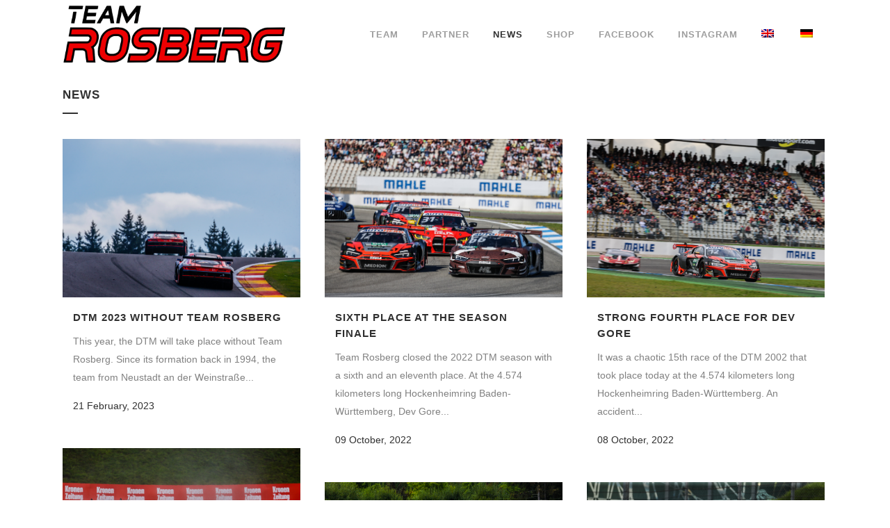

--- FILE ---
content_type: text/html; charset=UTF-8
request_url: https://rosberg.de/news/?lang=en
body_size: 14365
content:
<!DOCTYPE html>
<html lang="en-US">
<head>
	<meta charset="UTF-8" />
	
				<meta name="viewport" content="width=device-width,initial-scale=1,user-scalable=no">
		
            
                        <link rel="shortcut icon" type="image/x-icon" href="https://rosberg.de/wp-content/uploads/2022/02/Team-Rosberg-Favicon-neu.png">
            <link rel="apple-touch-icon" href="https://rosberg.de/wp-content/uploads/2022/02/Team-Rosberg-Favicon-neu.png"/>
        
	<link rel="profile" href="http://gmpg.org/xfn/11" />
	<link rel="pingback" href="https://rosberg.de/xmlrpc.php" />

	<title>Team Rosberg | News</title>
<meta name='robots' content='max-image-preview:large' />
<link rel="alternate" hreflang="en" href="https://rosberg.de/news/?lang=en" />
<link rel="alternate" hreflang="de" href="https://rosberg.de/news/" />
<link rel='dns-prefetch' href='//s.w.org' />
<link rel="alternate" type="application/rss+xml" title="Team Rosberg &raquo; Feed" href="https://rosberg.de/feed/?lang=en" />
<link rel="alternate" type="application/rss+xml" title="Team Rosberg &raquo; Comments Feed" href="https://rosberg.de/comments/feed/?lang=en" />
<link rel="alternate" type="application/rss+xml" title="Team Rosberg &raquo; News Comments Feed" href="https://rosberg.de/news/feed/?lang=en" />
<script type="text/javascript">
window._wpemojiSettings = {"baseUrl":"https:\/\/s.w.org\/images\/core\/emoji\/14.0.0\/72x72\/","ext":".png","svgUrl":"https:\/\/s.w.org\/images\/core\/emoji\/14.0.0\/svg\/","svgExt":".svg","source":{"concatemoji":"https:\/\/rosberg.de\/wp-includes\/js\/wp-emoji-release.min.js?ver=6.0.11"}};
/*! This file is auto-generated */
!function(e,a,t){var n,r,o,i=a.createElement("canvas"),p=i.getContext&&i.getContext("2d");function s(e,t){var a=String.fromCharCode,e=(p.clearRect(0,0,i.width,i.height),p.fillText(a.apply(this,e),0,0),i.toDataURL());return p.clearRect(0,0,i.width,i.height),p.fillText(a.apply(this,t),0,0),e===i.toDataURL()}function c(e){var t=a.createElement("script");t.src=e,t.defer=t.type="text/javascript",a.getElementsByTagName("head")[0].appendChild(t)}for(o=Array("flag","emoji"),t.supports={everything:!0,everythingExceptFlag:!0},r=0;r<o.length;r++)t.supports[o[r]]=function(e){if(!p||!p.fillText)return!1;switch(p.textBaseline="top",p.font="600 32px Arial",e){case"flag":return s([127987,65039,8205,9895,65039],[127987,65039,8203,9895,65039])?!1:!s([55356,56826,55356,56819],[55356,56826,8203,55356,56819])&&!s([55356,57332,56128,56423,56128,56418,56128,56421,56128,56430,56128,56423,56128,56447],[55356,57332,8203,56128,56423,8203,56128,56418,8203,56128,56421,8203,56128,56430,8203,56128,56423,8203,56128,56447]);case"emoji":return!s([129777,127995,8205,129778,127999],[129777,127995,8203,129778,127999])}return!1}(o[r]),t.supports.everything=t.supports.everything&&t.supports[o[r]],"flag"!==o[r]&&(t.supports.everythingExceptFlag=t.supports.everythingExceptFlag&&t.supports[o[r]]);t.supports.everythingExceptFlag=t.supports.everythingExceptFlag&&!t.supports.flag,t.DOMReady=!1,t.readyCallback=function(){t.DOMReady=!0},t.supports.everything||(n=function(){t.readyCallback()},a.addEventListener?(a.addEventListener("DOMContentLoaded",n,!1),e.addEventListener("load",n,!1)):(e.attachEvent("onload",n),a.attachEvent("onreadystatechange",function(){"complete"===a.readyState&&t.readyCallback()})),(e=t.source||{}).concatemoji?c(e.concatemoji):e.wpemoji&&e.twemoji&&(c(e.twemoji),c(e.wpemoji)))}(window,document,window._wpemojiSettings);
</script>
<style type="text/css">
img.wp-smiley,
img.emoji {
	display: inline !important;
	border: none !important;
	box-shadow: none !important;
	height: 1em !important;
	width: 1em !important;
	margin: 0 0.07em !important;
	vertical-align: -0.1em !important;
	background: none !important;
	padding: 0 !important;
}
</style>
	<link rel='stylesheet' id='layerslider-css'  href='https://rosberg.de/wp-content/plugins/LayerSlider/static/layerslider/css/layerslider.css?ver=6.7.6' type='text/css' media='all' />
<link rel='stylesheet' id='wp-block-library-css'  href='https://rosberg.de/wp-includes/css/dist/block-library/style.min.css?ver=6.0.11' type='text/css' media='all' />
<style id='global-styles-inline-css' type='text/css'>
body{--wp--preset--color--black: #000000;--wp--preset--color--cyan-bluish-gray: #abb8c3;--wp--preset--color--white: #ffffff;--wp--preset--color--pale-pink: #f78da7;--wp--preset--color--vivid-red: #cf2e2e;--wp--preset--color--luminous-vivid-orange: #ff6900;--wp--preset--color--luminous-vivid-amber: #fcb900;--wp--preset--color--light-green-cyan: #7bdcb5;--wp--preset--color--vivid-green-cyan: #00d084;--wp--preset--color--pale-cyan-blue: #8ed1fc;--wp--preset--color--vivid-cyan-blue: #0693e3;--wp--preset--color--vivid-purple: #9b51e0;--wp--preset--gradient--vivid-cyan-blue-to-vivid-purple: linear-gradient(135deg,rgba(6,147,227,1) 0%,rgb(155,81,224) 100%);--wp--preset--gradient--light-green-cyan-to-vivid-green-cyan: linear-gradient(135deg,rgb(122,220,180) 0%,rgb(0,208,130) 100%);--wp--preset--gradient--luminous-vivid-amber-to-luminous-vivid-orange: linear-gradient(135deg,rgba(252,185,0,1) 0%,rgba(255,105,0,1) 100%);--wp--preset--gradient--luminous-vivid-orange-to-vivid-red: linear-gradient(135deg,rgba(255,105,0,1) 0%,rgb(207,46,46) 100%);--wp--preset--gradient--very-light-gray-to-cyan-bluish-gray: linear-gradient(135deg,rgb(238,238,238) 0%,rgb(169,184,195) 100%);--wp--preset--gradient--cool-to-warm-spectrum: linear-gradient(135deg,rgb(74,234,220) 0%,rgb(151,120,209) 20%,rgb(207,42,186) 40%,rgb(238,44,130) 60%,rgb(251,105,98) 80%,rgb(254,248,76) 100%);--wp--preset--gradient--blush-light-purple: linear-gradient(135deg,rgb(255,206,236) 0%,rgb(152,150,240) 100%);--wp--preset--gradient--blush-bordeaux: linear-gradient(135deg,rgb(254,205,165) 0%,rgb(254,45,45) 50%,rgb(107,0,62) 100%);--wp--preset--gradient--luminous-dusk: linear-gradient(135deg,rgb(255,203,112) 0%,rgb(199,81,192) 50%,rgb(65,88,208) 100%);--wp--preset--gradient--pale-ocean: linear-gradient(135deg,rgb(255,245,203) 0%,rgb(182,227,212) 50%,rgb(51,167,181) 100%);--wp--preset--gradient--electric-grass: linear-gradient(135deg,rgb(202,248,128) 0%,rgb(113,206,126) 100%);--wp--preset--gradient--midnight: linear-gradient(135deg,rgb(2,3,129) 0%,rgb(40,116,252) 100%);--wp--preset--duotone--dark-grayscale: url('#wp-duotone-dark-grayscale');--wp--preset--duotone--grayscale: url('#wp-duotone-grayscale');--wp--preset--duotone--purple-yellow: url('#wp-duotone-purple-yellow');--wp--preset--duotone--blue-red: url('#wp-duotone-blue-red');--wp--preset--duotone--midnight: url('#wp-duotone-midnight');--wp--preset--duotone--magenta-yellow: url('#wp-duotone-magenta-yellow');--wp--preset--duotone--purple-green: url('#wp-duotone-purple-green');--wp--preset--duotone--blue-orange: url('#wp-duotone-blue-orange');--wp--preset--font-size--small: 13px;--wp--preset--font-size--medium: 20px;--wp--preset--font-size--large: 36px;--wp--preset--font-size--x-large: 42px;}.has-black-color{color: var(--wp--preset--color--black) !important;}.has-cyan-bluish-gray-color{color: var(--wp--preset--color--cyan-bluish-gray) !important;}.has-white-color{color: var(--wp--preset--color--white) !important;}.has-pale-pink-color{color: var(--wp--preset--color--pale-pink) !important;}.has-vivid-red-color{color: var(--wp--preset--color--vivid-red) !important;}.has-luminous-vivid-orange-color{color: var(--wp--preset--color--luminous-vivid-orange) !important;}.has-luminous-vivid-amber-color{color: var(--wp--preset--color--luminous-vivid-amber) !important;}.has-light-green-cyan-color{color: var(--wp--preset--color--light-green-cyan) !important;}.has-vivid-green-cyan-color{color: var(--wp--preset--color--vivid-green-cyan) !important;}.has-pale-cyan-blue-color{color: var(--wp--preset--color--pale-cyan-blue) !important;}.has-vivid-cyan-blue-color{color: var(--wp--preset--color--vivid-cyan-blue) !important;}.has-vivid-purple-color{color: var(--wp--preset--color--vivid-purple) !important;}.has-black-background-color{background-color: var(--wp--preset--color--black) !important;}.has-cyan-bluish-gray-background-color{background-color: var(--wp--preset--color--cyan-bluish-gray) !important;}.has-white-background-color{background-color: var(--wp--preset--color--white) !important;}.has-pale-pink-background-color{background-color: var(--wp--preset--color--pale-pink) !important;}.has-vivid-red-background-color{background-color: var(--wp--preset--color--vivid-red) !important;}.has-luminous-vivid-orange-background-color{background-color: var(--wp--preset--color--luminous-vivid-orange) !important;}.has-luminous-vivid-amber-background-color{background-color: var(--wp--preset--color--luminous-vivid-amber) !important;}.has-light-green-cyan-background-color{background-color: var(--wp--preset--color--light-green-cyan) !important;}.has-vivid-green-cyan-background-color{background-color: var(--wp--preset--color--vivid-green-cyan) !important;}.has-pale-cyan-blue-background-color{background-color: var(--wp--preset--color--pale-cyan-blue) !important;}.has-vivid-cyan-blue-background-color{background-color: var(--wp--preset--color--vivid-cyan-blue) !important;}.has-vivid-purple-background-color{background-color: var(--wp--preset--color--vivid-purple) !important;}.has-black-border-color{border-color: var(--wp--preset--color--black) !important;}.has-cyan-bluish-gray-border-color{border-color: var(--wp--preset--color--cyan-bluish-gray) !important;}.has-white-border-color{border-color: var(--wp--preset--color--white) !important;}.has-pale-pink-border-color{border-color: var(--wp--preset--color--pale-pink) !important;}.has-vivid-red-border-color{border-color: var(--wp--preset--color--vivid-red) !important;}.has-luminous-vivid-orange-border-color{border-color: var(--wp--preset--color--luminous-vivid-orange) !important;}.has-luminous-vivid-amber-border-color{border-color: var(--wp--preset--color--luminous-vivid-amber) !important;}.has-light-green-cyan-border-color{border-color: var(--wp--preset--color--light-green-cyan) !important;}.has-vivid-green-cyan-border-color{border-color: var(--wp--preset--color--vivid-green-cyan) !important;}.has-pale-cyan-blue-border-color{border-color: var(--wp--preset--color--pale-cyan-blue) !important;}.has-vivid-cyan-blue-border-color{border-color: var(--wp--preset--color--vivid-cyan-blue) !important;}.has-vivid-purple-border-color{border-color: var(--wp--preset--color--vivid-purple) !important;}.has-vivid-cyan-blue-to-vivid-purple-gradient-background{background: var(--wp--preset--gradient--vivid-cyan-blue-to-vivid-purple) !important;}.has-light-green-cyan-to-vivid-green-cyan-gradient-background{background: var(--wp--preset--gradient--light-green-cyan-to-vivid-green-cyan) !important;}.has-luminous-vivid-amber-to-luminous-vivid-orange-gradient-background{background: var(--wp--preset--gradient--luminous-vivid-amber-to-luminous-vivid-orange) !important;}.has-luminous-vivid-orange-to-vivid-red-gradient-background{background: var(--wp--preset--gradient--luminous-vivid-orange-to-vivid-red) !important;}.has-very-light-gray-to-cyan-bluish-gray-gradient-background{background: var(--wp--preset--gradient--very-light-gray-to-cyan-bluish-gray) !important;}.has-cool-to-warm-spectrum-gradient-background{background: var(--wp--preset--gradient--cool-to-warm-spectrum) !important;}.has-blush-light-purple-gradient-background{background: var(--wp--preset--gradient--blush-light-purple) !important;}.has-blush-bordeaux-gradient-background{background: var(--wp--preset--gradient--blush-bordeaux) !important;}.has-luminous-dusk-gradient-background{background: var(--wp--preset--gradient--luminous-dusk) !important;}.has-pale-ocean-gradient-background{background: var(--wp--preset--gradient--pale-ocean) !important;}.has-electric-grass-gradient-background{background: var(--wp--preset--gradient--electric-grass) !important;}.has-midnight-gradient-background{background: var(--wp--preset--gradient--midnight) !important;}.has-small-font-size{font-size: var(--wp--preset--font-size--small) !important;}.has-medium-font-size{font-size: var(--wp--preset--font-size--medium) !important;}.has-large-font-size{font-size: var(--wp--preset--font-size--large) !important;}.has-x-large-font-size{font-size: var(--wp--preset--font-size--x-large) !important;}
</style>
<link rel='stylesheet' id='wpos-magnific-style-css'  href='https://rosberg.de/wp-content/plugins/album-and-image-gallery-plus-lightbox-pro/assets/css/magnific-popup.css?ver=1.2.1' type='text/css' media='all' />
<link rel='stylesheet' id='wpos-ilightbox-style-css'  href='https://rosberg.de/wp-content/plugins/album-and-image-gallery-plus-lightbox-pro/assets/css/lightbox.css?ver=1.2.1' type='text/css' media='all' />
<link rel='stylesheet' id='wpos-slick-style-css'  href='https://rosberg.de/wp-content/plugins/album-and-image-gallery-plus-lightbox-pro/assets/css/slick.css?ver=1.2.1' type='text/css' media='all' />
<link rel='stylesheet' id='aigpl-pro-public-css-css'  href='https://rosberg.de/wp-content/plugins/album-and-image-gallery-plus-lightbox-pro/assets/css/aigpl-pro-public.css?ver=1.2.1' type='text/css' media='all' />
<link rel='stylesheet' id='contact-form-7-css'  href='https://rosberg.de/wp-content/plugins/contact-form-7/includes/css/styles.css?ver=5.5.6.1' type='text/css' media='all' />
<link rel='stylesheet' id='rs-plugin-settings-css'  href='https://rosberg.de/wp-content/plugins/revslider/public/assets/css/settings.css?ver=5.4.8.3' type='text/css' media='all' />
<style id='rs-plugin-settings-inline-css' type='text/css'>
#rs-demo-id {}
</style>
<link rel='stylesheet' id='wpml-menu-item-0-css'  href='//rosberg.de/wp-content/plugins/sitepress-multilingual-cms/templates/language-switchers/menu-item/style.css?ver=1' type='text/css' media='all' />
<link rel='stylesheet' id='cms-navigation-style-base-css'  href='https://rosberg.de/wp-content/plugins/wpml-cms-nav/res/css/cms-navigation-base.css?ver=1.5.1' type='text/css' media='screen' />
<link rel='stylesheet' id='cms-navigation-style-css'  href='https://rosberg.de/wp-content/plugins/wpml-cms-nav/res/css/cms-navigation.css?ver=1.5.1' type='text/css' media='screen' />
<link rel='stylesheet' id='mediaelement-css'  href='https://rosberg.de/wp-includes/js/mediaelement/mediaelementplayer-legacy.min.css?ver=4.2.16' type='text/css' media='all' />
<link rel='stylesheet' id='wp-mediaelement-css'  href='https://rosberg.de/wp-includes/js/mediaelement/wp-mediaelement.min.css?ver=6.0.11' type='text/css' media='all' />
<link rel='stylesheet' id='bridge-default-style-css'  href='https://rosberg.de/wp-content/themes/bridge/style.css?ver=6.0.11' type='text/css' media='all' />
<link rel='stylesheet' id='bridge-qode-font_awesome-css'  href='https://rosberg.de/wp-content/themes/bridge/css/font-awesome/css/font-awesome.min.css?ver=6.0.11' type='text/css' media='all' />
<link rel='stylesheet' id='bridge-qode-font_elegant-css'  href='https://rosberg.de/wp-content/themes/bridge/css/elegant-icons/style.min.css?ver=6.0.11' type='text/css' media='all' />
<link rel='stylesheet' id='bridge-qode-linea_icons-css'  href='https://rosberg.de/wp-content/themes/bridge/css/linea-icons/style.css?ver=6.0.11' type='text/css' media='all' />
<link rel='stylesheet' id='bridge-qode-dripicons-css'  href='https://rosberg.de/wp-content/themes/bridge/css/dripicons/dripicons.css?ver=6.0.11' type='text/css' media='all' />
<link rel='stylesheet' id='bridge-qode-kiko-css'  href='https://rosberg.de/wp-content/themes/bridge/css/kiko/kiko-all.css?ver=6.0.11' type='text/css' media='all' />
<link rel='stylesheet' id='bridge-qode-font_awesome_5-css'  href='https://rosberg.de/wp-content/themes/bridge/css/font-awesome-5/css/font-awesome-5.min.css?ver=6.0.11' type='text/css' media='all' />
<link rel='stylesheet' id='bridge-stylesheet-css'  href='https://rosberg.de/wp-content/themes/bridge/css/stylesheet.min.css?ver=6.0.11' type='text/css' media='all' />
<style id='bridge-stylesheet-inline-css' type='text/css'>
 .page-id-15291 .content > .content_inner > .container, .page-id-15291 .content > .content_inner > .full_width { background-color: #ffffff;}

  .page-id-15291.disabled_footer_top .footer_top_holder, .page-id-15291.disabled_footer_bottom .footer_bottom_holder { display: none;}


</style>
<link rel='stylesheet' id='bridge-print-css'  href='https://rosberg.de/wp-content/themes/bridge/css/print.css?ver=6.0.11' type='text/css' media='all' />
<link rel='stylesheet' id='bridge-style-dynamic-css'  href='https://rosberg.de/wp-content/themes/bridge/css/style_dynamic.css?ver=1665559919' type='text/css' media='all' />
<link rel='stylesheet' id='bridge-responsive-css'  href='https://rosberg.de/wp-content/themes/bridge/css/responsive.min.css?ver=6.0.11' type='text/css' media='all' />
<link rel='stylesheet' id='bridge-style-dynamic-responsive-css'  href='https://rosberg.de/wp-content/themes/bridge/css/style_dynamic_responsive.css?ver=1665559919' type='text/css' media='all' />
<style id='bridge-style-dynamic-responsive-inline-css' type='text/css'>
footer .column1 {
position: relative;
top: -18px;
}
</style>
<link rel='stylesheet' id='js_composer_front-css'  href='https://rosberg.de/wp-content/plugins/js_composer/assets/css/js_composer.min.css?ver=6.0.2' type='text/css' media='all' />
<!--[if lt IE 9]>
<link rel='stylesheet' id='vc_lte_ie9-css'  href='https://rosberg.de/wp-content/plugins/js_composer/assets/css/vc_lte_ie9.min.css?ver=6.0.2' type='text/css' media='screen' />
<![endif]-->
<link rel='stylesheet' id='wp-featherlight-css'  href='https://rosberg.de/wp-content/plugins/wp-featherlight/css/wp-featherlight.min.css?ver=1.3.4' type='text/css' media='all' />
<script type='text/javascript' id='layerslider-greensock-js-extra'>
/* <![CDATA[ */
var LS_Meta = {"v":"6.7.6"};
/* ]]> */
</script>
<script type='text/javascript' src='https://rosberg.de/wp-content/plugins/LayerSlider/static/layerslider/js/greensock.js?ver=1.19.0' id='layerslider-greensock-js'></script>
<script type='text/javascript' src='https://rosberg.de/wp-includes/js/jquery/jquery.min.js?ver=3.6.0' id='jquery-core-js'></script>
<script type='text/javascript' src='https://rosberg.de/wp-includes/js/jquery/jquery-migrate.min.js?ver=3.3.2' id='jquery-migrate-js'></script>
<script type='text/javascript' src='https://rosberg.de/wp-content/plugins/LayerSlider/static/layerslider/js/layerslider.kreaturamedia.jquery.js?ver=6.7.6' id='layerslider-js'></script>
<script type='text/javascript' src='https://rosberg.de/wp-content/plugins/LayerSlider/static/layerslider/js/layerslider.transitions.js?ver=6.7.6' id='layerslider-transitions-js'></script>
<script type='text/javascript' src='https://rosberg.de/wp-content/plugins/revslider/public/assets/js/jquery.themepunch.tools.min.js?ver=5.4.8.3' id='tp-tools-js'></script>
<script type='text/javascript' src='https://rosberg.de/wp-content/plugins/revslider/public/assets/js/jquery.themepunch.revolution.min.js?ver=5.4.8.3' id='revmin-js'></script>
<meta name="generator" content="Powered by LayerSlider 6.7.6 - Multi-Purpose, Responsive, Parallax, Mobile-Friendly Slider Plugin for WordPress." />
<!-- LayerSlider updates and docs at: https://layerslider.kreaturamedia.com -->
<link rel="https://api.w.org/" href="https://rosberg.de/wp-json/" /><link rel="alternate" type="application/json" href="https://rosberg.de/wp-json/wp/v2/pages/15291" /><link rel="EditURI" type="application/rsd+xml" title="RSD" href="https://rosberg.de/xmlrpc.php?rsd" />
<link rel="wlwmanifest" type="application/wlwmanifest+xml" href="https://rosberg.de/wp-includes/wlwmanifest.xml" /> 
<meta name="generator" content="WordPress 6.0.11" />
<link rel="canonical" href="https://rosberg.de/news/?lang=en" />
<link rel='shortlink' href='https://rosberg.de/?p=15291&#038;lang=en' />
<link rel="alternate" type="application/json+oembed" href="https://rosberg.de/wp-json/oembed/1.0/embed?url=https%3A%2F%2Frosberg.de%2Fnews%2F%3Flang%3Den" />
<link rel="alternate" type="text/xml+oembed" href="https://rosberg.de/wp-json/oembed/1.0/embed?url=https%3A%2F%2Frosberg.de%2Fnews%2F%3Flang%3Den&#038;format=xml" />
<meta name="generator" content="WPML ver:4.2.6 stt:1,3;" />
<meta name="generator" content="Powered by WPBakery Page Builder - drag and drop page builder for WordPress."/>
<meta name="generator" content="Powered by Slider Revolution 5.4.8.3 - responsive, Mobile-Friendly Slider Plugin for WordPress with comfortable drag and drop interface." />
<script type="text/javascript">function setREVStartSize(e){									
						try{ e.c=jQuery(e.c);var i=jQuery(window).width(),t=9999,r=0,n=0,l=0,f=0,s=0,h=0;
							if(e.responsiveLevels&&(jQuery.each(e.responsiveLevels,function(e,f){f>i&&(t=r=f,l=e),i>f&&f>r&&(r=f,n=e)}),t>r&&(l=n)),f=e.gridheight[l]||e.gridheight[0]||e.gridheight,s=e.gridwidth[l]||e.gridwidth[0]||e.gridwidth,h=i/s,h=h>1?1:h,f=Math.round(h*f),"fullscreen"==e.sliderLayout){var u=(e.c.width(),jQuery(window).height());if(void 0!=e.fullScreenOffsetContainer){var c=e.fullScreenOffsetContainer.split(",");if (c) jQuery.each(c,function(e,i){u=jQuery(i).length>0?u-jQuery(i).outerHeight(!0):u}),e.fullScreenOffset.split("%").length>1&&void 0!=e.fullScreenOffset&&e.fullScreenOffset.length>0?u-=jQuery(window).height()*parseInt(e.fullScreenOffset,0)/100:void 0!=e.fullScreenOffset&&e.fullScreenOffset.length>0&&(u-=parseInt(e.fullScreenOffset,0))}f=u}else void 0!=e.minHeight&&f<e.minHeight&&(f=e.minHeight);e.c.closest(".rev_slider_wrapper").css({height:f})					
						}catch(d){console.log("Failure at Presize of Slider:"+d)}						
					};</script>
<noscript><style type="text/css"> .wpb_animate_when_almost_visible { opacity: 1; }</style></noscript></head>

<body class="page-template page-template-blog-masonry page-template-blog-masonry-php page page-id-15291 bridge-core-1.0.5 wp-featherlight-captions  footer_responsive_adv qode-theme-ver-25.4 qode-theme-bridge qode_header_in_grid qode-wpml-enabled wpb-js-composer js-comp-ver-6.0.2 vc_responsive" itemscope itemtype="http://schema.org/WebPage">


<svg xmlns="http://www.w3.org/2000/svg" viewBox="0 0 0 0" width="0" height="0" focusable="false" role="none" style="visibility: hidden; position: absolute; left: -9999px; overflow: hidden;" ><defs><filter id="wp-duotone-dark-grayscale"><feColorMatrix color-interpolation-filters="sRGB" type="matrix" values=" .299 .587 .114 0 0 .299 .587 .114 0 0 .299 .587 .114 0 0 .299 .587 .114 0 0 " /><feComponentTransfer color-interpolation-filters="sRGB" ><feFuncR type="table" tableValues="0 0.49803921568627" /><feFuncG type="table" tableValues="0 0.49803921568627" /><feFuncB type="table" tableValues="0 0.49803921568627" /><feFuncA type="table" tableValues="1 1" /></feComponentTransfer><feComposite in2="SourceGraphic" operator="in" /></filter></defs></svg><svg xmlns="http://www.w3.org/2000/svg" viewBox="0 0 0 0" width="0" height="0" focusable="false" role="none" style="visibility: hidden; position: absolute; left: -9999px; overflow: hidden;" ><defs><filter id="wp-duotone-grayscale"><feColorMatrix color-interpolation-filters="sRGB" type="matrix" values=" .299 .587 .114 0 0 .299 .587 .114 0 0 .299 .587 .114 0 0 .299 .587 .114 0 0 " /><feComponentTransfer color-interpolation-filters="sRGB" ><feFuncR type="table" tableValues="0 1" /><feFuncG type="table" tableValues="0 1" /><feFuncB type="table" tableValues="0 1" /><feFuncA type="table" tableValues="1 1" /></feComponentTransfer><feComposite in2="SourceGraphic" operator="in" /></filter></defs></svg><svg xmlns="http://www.w3.org/2000/svg" viewBox="0 0 0 0" width="0" height="0" focusable="false" role="none" style="visibility: hidden; position: absolute; left: -9999px; overflow: hidden;" ><defs><filter id="wp-duotone-purple-yellow"><feColorMatrix color-interpolation-filters="sRGB" type="matrix" values=" .299 .587 .114 0 0 .299 .587 .114 0 0 .299 .587 .114 0 0 .299 .587 .114 0 0 " /><feComponentTransfer color-interpolation-filters="sRGB" ><feFuncR type="table" tableValues="0.54901960784314 0.98823529411765" /><feFuncG type="table" tableValues="0 1" /><feFuncB type="table" tableValues="0.71764705882353 0.25490196078431" /><feFuncA type="table" tableValues="1 1" /></feComponentTransfer><feComposite in2="SourceGraphic" operator="in" /></filter></defs></svg><svg xmlns="http://www.w3.org/2000/svg" viewBox="0 0 0 0" width="0" height="0" focusable="false" role="none" style="visibility: hidden; position: absolute; left: -9999px; overflow: hidden;" ><defs><filter id="wp-duotone-blue-red"><feColorMatrix color-interpolation-filters="sRGB" type="matrix" values=" .299 .587 .114 0 0 .299 .587 .114 0 0 .299 .587 .114 0 0 .299 .587 .114 0 0 " /><feComponentTransfer color-interpolation-filters="sRGB" ><feFuncR type="table" tableValues="0 1" /><feFuncG type="table" tableValues="0 0.27843137254902" /><feFuncB type="table" tableValues="0.5921568627451 0.27843137254902" /><feFuncA type="table" tableValues="1 1" /></feComponentTransfer><feComposite in2="SourceGraphic" operator="in" /></filter></defs></svg><svg xmlns="http://www.w3.org/2000/svg" viewBox="0 0 0 0" width="0" height="0" focusable="false" role="none" style="visibility: hidden; position: absolute; left: -9999px; overflow: hidden;" ><defs><filter id="wp-duotone-midnight"><feColorMatrix color-interpolation-filters="sRGB" type="matrix" values=" .299 .587 .114 0 0 .299 .587 .114 0 0 .299 .587 .114 0 0 .299 .587 .114 0 0 " /><feComponentTransfer color-interpolation-filters="sRGB" ><feFuncR type="table" tableValues="0 0" /><feFuncG type="table" tableValues="0 0.64705882352941" /><feFuncB type="table" tableValues="0 1" /><feFuncA type="table" tableValues="1 1" /></feComponentTransfer><feComposite in2="SourceGraphic" operator="in" /></filter></defs></svg><svg xmlns="http://www.w3.org/2000/svg" viewBox="0 0 0 0" width="0" height="0" focusable="false" role="none" style="visibility: hidden; position: absolute; left: -9999px; overflow: hidden;" ><defs><filter id="wp-duotone-magenta-yellow"><feColorMatrix color-interpolation-filters="sRGB" type="matrix" values=" .299 .587 .114 0 0 .299 .587 .114 0 0 .299 .587 .114 0 0 .299 .587 .114 0 0 " /><feComponentTransfer color-interpolation-filters="sRGB" ><feFuncR type="table" tableValues="0.78039215686275 1" /><feFuncG type="table" tableValues="0 0.94901960784314" /><feFuncB type="table" tableValues="0.35294117647059 0.47058823529412" /><feFuncA type="table" tableValues="1 1" /></feComponentTransfer><feComposite in2="SourceGraphic" operator="in" /></filter></defs></svg><svg xmlns="http://www.w3.org/2000/svg" viewBox="0 0 0 0" width="0" height="0" focusable="false" role="none" style="visibility: hidden; position: absolute; left: -9999px; overflow: hidden;" ><defs><filter id="wp-duotone-purple-green"><feColorMatrix color-interpolation-filters="sRGB" type="matrix" values=" .299 .587 .114 0 0 .299 .587 .114 0 0 .299 .587 .114 0 0 .299 .587 .114 0 0 " /><feComponentTransfer color-interpolation-filters="sRGB" ><feFuncR type="table" tableValues="0.65098039215686 0.40392156862745" /><feFuncG type="table" tableValues="0 1" /><feFuncB type="table" tableValues="0.44705882352941 0.4" /><feFuncA type="table" tableValues="1 1" /></feComponentTransfer><feComposite in2="SourceGraphic" operator="in" /></filter></defs></svg><svg xmlns="http://www.w3.org/2000/svg" viewBox="0 0 0 0" width="0" height="0" focusable="false" role="none" style="visibility: hidden; position: absolute; left: -9999px; overflow: hidden;" ><defs><filter id="wp-duotone-blue-orange"><feColorMatrix color-interpolation-filters="sRGB" type="matrix" values=" .299 .587 .114 0 0 .299 .587 .114 0 0 .299 .587 .114 0 0 .299 .587 .114 0 0 " /><feComponentTransfer color-interpolation-filters="sRGB" ><feFuncR type="table" tableValues="0.098039215686275 1" /><feFuncG type="table" tableValues="0 0.66274509803922" /><feFuncB type="table" tableValues="0.84705882352941 0.41960784313725" /><feFuncA type="table" tableValues="1 1" /></feComponentTransfer><feComposite in2="SourceGraphic" operator="in" /></filter></defs></svg>
	<div class="ajax_loader"><div class="ajax_loader_1"><div class="pulse"></div></div></div>
	
<div class="wrapper">
	<div class="wrapper_inner">

    
		<!-- Google Analytics start -->
				<!-- Google Analytics end -->

		
	<header class=" scroll_header_top_area  stick scrolled_not_transparent page_header">
	<div class="header_inner clearfix">
				<div class="header_top_bottom_holder">
			
			<div class="header_bottom clearfix" style='' >
								<div class="container">
					<div class="container_inner clearfix">
																				<div class="header_inner_left">
																	<div class="mobile_menu_button">
		<span>
			<i class="qode_icon_font_awesome fa fa-bars " ></i>		</span>
	</div>
								<div class="logo_wrapper" >
	<div class="q_logo">
		<a itemprop="url" href="https://rosberg.de/?lang=en" >
             <img itemprop="image" class="normal" src="https://rosberg.de/wp-content/uploads/2022/02/x_Logo_TeamRosberg_2022_Schriftzug.png" alt="Logo"> 			 <img itemprop="image" class="light" src="https://rosberg.de/wp-content/uploads/2022/02/x_Logo_TeamRosberg_2022_Schriftzug.png" alt="Logo"/> 			 <img itemprop="image" class="dark" src="https://rosberg.de/wp-content/uploads/2022/02/x_Logo_TeamRosberg_2022_Schriftzug.png" alt="Logo"/> 			 <img itemprop="image" class="sticky" src="https://rosberg.de/wp-content/uploads/2022/02/x_Logo_TeamRosberg_2022_Schriftzug.png" alt="Logo"/> 			 <img itemprop="image" class="mobile" src="https://rosberg.de/wp-content/uploads/2022/02/x_Logo_TeamRosberg_2022_Schriftzug.png" alt="Logo"/> 					</a>
	</div>
	</div>															</div>
															<div class="header_inner_right">
									<div class="side_menu_button_wrapper right">
																														<div class="side_menu_button">
																																	
										</div>
									</div>
								</div>
							
							
							<nav class="main_menu drop_down right">
								<ul id="menu-hauptmenue-englisch" class=""><li id="nav-menu-item-16673" class="menu-item menu-item-type-post_type menu-item-object-page menu-item-has-children  has_sub narrow"><a href="https://rosberg.de/team/?lang=en" class=""><i class="menu_icon blank fa"></i><span>Team</span><span class="plus"></span></a>
<div class="second"><div class="inner"><ul>
	<li id="nav-menu-item-16678" class="menu-item menu-item-type-post_type menu-item-object-page "><a href="https://rosberg.de/drivers/?lang=en" class=""><i class="menu_icon blank fa"></i><span>Drivers</span><span class="plus"></span></a></li>
	<li id="nav-menu-item-16674" class="menu-item menu-item-type-post_type menu-item-object-page "><a href="https://rosberg.de/history/?lang=en" class=""><i class="menu_icon blank fa"></i><span>History</span><span class="plus"></span></a></li>
</ul></div></div>
</li>
<li id="nav-menu-item-16676" class="menu-item menu-item-type-post_type menu-item-object-page  narrow"><a href="https://rosberg.de/partner/?lang=en" class=""><i class="menu_icon blank fa"></i><span>Partner</span><span class="plus"></span></a></li>
<li id="nav-menu-item-16677" class="menu-item menu-item-type-post_type menu-item-object-page current-menu-item page_item page-item-15291 current_page_item menu-item-has-children active has_sub narrow"><a href="https://rosberg.de/news/?lang=en" class=" current "><i class="menu_icon blank fa"></i><span>News</span><span class="plus"></span></a>
<div class="second"><div class="inner"><ul>
	<li id="nav-menu-item-16684" class="menu-item menu-item-type-post_type menu-item-object-page "><a href="https://rosberg.de/results/?lang=en" class=""><i class="menu_icon blank fa"></i><span>Results</span><span class="plus"></span></a></li>
	<li id="nav-menu-item-16675" class="menu-item menu-item-type-post_type menu-item-object-page "><a href="https://rosberg.de/racing-calender/?lang=en" class=""><i class="menu_icon blank fa"></i><span>Racing calender</span><span class="plus"></span></a></li>
</ul></div></div>
</li>
<li id="nav-menu-item-16679" class="menu-item menu-item-type-custom menu-item-object-custom  narrow"><a href="https://www.dtm-store.com/en/teams/team-rosberg/c-926/?p=1" class=""><i class="menu_icon blank fa"></i><span>Shop</span><span class="plus"></span></a></li>
<li id="nav-menu-item-16680" class="menu-item menu-item-type-custom menu-item-object-custom  narrow"><a href="https://www.facebook.com/TeamRosberg.official/" class=""><i class="menu_icon blank fa"></i><span>Facebook</span><span class="plus"></span></a></li>
<li id="nav-menu-item-16681" class="menu-item menu-item-type-custom menu-item-object-custom  narrow"><a href="https://www.instagram.com/teamrosberg.official/" class=""><i class="menu_icon blank fa"></i><span>Instagram</span><span class="plus"></span></a></li>
<li id="nav-menu-item-wpml-ls-335-en" class="menu-item wpml-ls-slot-335 wpml-ls-item wpml-ls-item-en wpml-ls-current-language wpml-ls-menu-item wpml-ls-first-item menu-item-type-wpml_ls_menu_item menu-item-object-wpml_ls_menu_item  narrow"><a href="https://rosberg.de/news/?lang=en" class=""><i class="menu_icon blank fa"></i><span><img class="wpml-ls-flag" src="https://rosberg.de/wp-content/plugins/sitepress-multilingual-cms/res/flags/en.png" alt="en" title="English"></span><span class="plus"></span><span class="qode-featured-icon " aria-hidden="true"></span></a></li>
<li id="nav-menu-item-wpml-ls-335-de" class="menu-item wpml-ls-slot-335 wpml-ls-item wpml-ls-item-de wpml-ls-menu-item wpml-ls-last-item menu-item-type-wpml_ls_menu_item menu-item-object-wpml_ls_menu_item  narrow"><a href="https://rosberg.de/news/" class=""><i class="menu_icon blank fa"></i><span><img class="wpml-ls-flag" src="https://rosberg.de/wp-content/plugins/sitepress-multilingual-cms/res/flags/de.png" alt="de" title="Deutsch"></span><span class="plus"></span><span class="qode-featured-icon " aria-hidden="true"></span></a></li>
</ul>							</nav>
														<nav class="mobile_menu">
	<ul id="menu-hauptmenue-englisch-1" class=""><li id="mobile-menu-item-16673" class="menu-item menu-item-type-post_type menu-item-object-page menu-item-has-children  has_sub"><a href="https://rosberg.de/team/?lang=en" class=""><span>Team</span></a><span class="mobile_arrow"><i class="fa fa-angle-right"></i><i class="fa fa-angle-down"></i></span>
<ul class="sub_menu">
	<li id="mobile-menu-item-16678" class="menu-item menu-item-type-post_type menu-item-object-page "><a href="https://rosberg.de/drivers/?lang=en" class=""><span>Drivers</span></a><span class="mobile_arrow"><i class="fa fa-angle-right"></i><i class="fa fa-angle-down"></i></span></li>
	<li id="mobile-menu-item-16674" class="menu-item menu-item-type-post_type menu-item-object-page "><a href="https://rosberg.de/history/?lang=en" class=""><span>History</span></a><span class="mobile_arrow"><i class="fa fa-angle-right"></i><i class="fa fa-angle-down"></i></span></li>
</ul>
</li>
<li id="mobile-menu-item-16676" class="menu-item menu-item-type-post_type menu-item-object-page "><a href="https://rosberg.de/partner/?lang=en" class=""><span>Partner</span></a><span class="mobile_arrow"><i class="fa fa-angle-right"></i><i class="fa fa-angle-down"></i></span></li>
<li id="mobile-menu-item-16677" class="menu-item menu-item-type-post_type menu-item-object-page current-menu-item page_item page-item-15291 current_page_item menu-item-has-children active has_sub"><a href="https://rosberg.de/news/?lang=en" class=" current "><span>News</span></a><span class="mobile_arrow"><i class="fa fa-angle-right"></i><i class="fa fa-angle-down"></i></span>
<ul class="sub_menu">
	<li id="mobile-menu-item-16684" class="menu-item menu-item-type-post_type menu-item-object-page "><a href="https://rosberg.de/results/?lang=en" class=""><span>Results</span></a><span class="mobile_arrow"><i class="fa fa-angle-right"></i><i class="fa fa-angle-down"></i></span></li>
	<li id="mobile-menu-item-16675" class="menu-item menu-item-type-post_type menu-item-object-page "><a href="https://rosberg.de/racing-calender/?lang=en" class=""><span>Racing calender</span></a><span class="mobile_arrow"><i class="fa fa-angle-right"></i><i class="fa fa-angle-down"></i></span></li>
</ul>
</li>
<li id="mobile-menu-item-16679" class="menu-item menu-item-type-custom menu-item-object-custom "><a href="https://www.dtm-store.com/en/teams/team-rosberg/c-926/?p=1" class=""><span>Shop</span></a><span class="mobile_arrow"><i class="fa fa-angle-right"></i><i class="fa fa-angle-down"></i></span></li>
<li id="mobile-menu-item-16680" class="menu-item menu-item-type-custom menu-item-object-custom "><a href="https://www.facebook.com/TeamRosberg.official/" class=""><span>Facebook</span></a><span class="mobile_arrow"><i class="fa fa-angle-right"></i><i class="fa fa-angle-down"></i></span></li>
<li id="mobile-menu-item-16681" class="menu-item menu-item-type-custom menu-item-object-custom "><a href="https://www.instagram.com/teamrosberg.official/" class=""><span>Instagram</span></a><span class="mobile_arrow"><i class="fa fa-angle-right"></i><i class="fa fa-angle-down"></i></span></li>
<li id="mobile-menu-item-wpml-ls-335-en" class="menu-item wpml-ls-slot-335 wpml-ls-item wpml-ls-item-en wpml-ls-current-language wpml-ls-menu-item wpml-ls-first-item menu-item-type-wpml_ls_menu_item menu-item-object-wpml_ls_menu_item "><a href="https://rosberg.de/news/?lang=en" class=""><span><img class="wpml-ls-flag" src="https://rosberg.de/wp-content/plugins/sitepress-multilingual-cms/res/flags/en.png" alt="en" title="English"></span></a><span class="mobile_arrow"><i class="fa fa-angle-right"></i><i class="fa fa-angle-down"></i></span></li>
<li id="mobile-menu-item-wpml-ls-335-de" class="menu-item wpml-ls-slot-335 wpml-ls-item wpml-ls-item-de wpml-ls-menu-item wpml-ls-last-item menu-item-type-wpml_ls_menu_item menu-item-object-wpml_ls_menu_item "><a href="https://rosberg.de/news/" class=""><span><img class="wpml-ls-flag" src="https://rosberg.de/wp-content/plugins/sitepress-multilingual-cms/res/flags/de.png" alt="de" title="Deutsch"></span></a><span class="mobile_arrow"><i class="fa fa-angle-right"></i><i class="fa fa-angle-down"></i></span></li>
</ul></nav>																				</div>
					</div>
									</div>
			</div>
		</div>

</header>	<a id="back_to_top" href="#">
        <span class="fa-stack">
            <i class="qode_icon_font_awesome fa fa-arrow-up " ></i>        </span>
	</a>
	
	
    
    	
    
    <div class="content ">
        <div class="content_inner  ">
    
		<div class="title_outer title_without_animation"    data-height="200">
		<div class="title title_size_small  position_left " style="height:200px;">
			<div class="image not_responsive"></div>
										<div class="title_holder"  style="padding-top:100px;height:100px;">
					<div class="container">
						<div class="container_inner clearfix">
								<div class="title_subtitle_holder" >
                                                                																		<h1 ><span>News</span></h1>
																			<span class="separator small left"  ></span>
																	
																										                                                            </div>
						</div>
					</div>
				</div>
								</div>
			</div>
	
			<div class="container" style='background-color:#ffffff'>
        		<div class="container_inner default_template_holder clearfix" >
                            
                        
                        <div class="blog_holder masonry masonry_pagination">

			<div class="blog_holder_grid_sizer"></div>
		<div class="blog_holder_grid_gutter"></div>
	
    <!--if template name is defined than it is used our template and we can use query '$blog_query'-->
                        		<article id="post-16771" class="post-16771 post type-post status-publish format-standard has-post-thumbnail hentry category-dtm-en category-uncategorized">
							<div class="post_image">
					<a itemprop="url" href="https://rosberg.de/2023/02/21/dtm-2023-without-team-rosberg/?lang=en" target="_self" title="DTM 2023 without Team Rosberg">
						<img width="2560" height="1706" src="https://rosberg.de/wp-content/uploads/2023/02/Pic_TeamRosberg23_DTM.jpg" class="attachment-full size-full wp-post-image" alt="" loading="lazy" />					</a>
				</div>
						<div class="post_text">
				<div class="post_text_inner">
					<h5 itemprop="name" class="entry_title"><a itemprop="url" href="https://rosberg.de/2023/02/21/dtm-2023-without-team-rosberg/?lang=en" target="_self" title="DTM 2023 without Team Rosberg">DTM 2023 without Team Rosberg</a></h5>
					<p itemprop="description" class="post_excerpt">This year, the DTM will take place without Team Rosberg. Since its formation back in 1994, the team from Neustadt an der Weinstraße...</p>					<div class="post_info">
						<span itemprop="dateCreated" class="time entry_date updated">21 February, 2023<meta itemprop="interactionCount" content="UserComments: 0"/></span>
											</div>
				</div>
			</div>
		</article>
		

                    		<article id="post-16757" class="post-16757 post type-post status-publish format-standard has-post-thumbnail hentry category-dtm-en category-uncategorized">
							<div class="post_image">
					<a itemprop="url" href="https://rosberg.de/2022/10/09/sixth-place-at-the-season-finale/?lang=en" target="_self" title="Sixth place at the season finale">
						<img width="2560" height="1708" src="https://rosberg.de/wp-content/uploads/2022/10/Pic_TeamRosberg_2022_Hockenheim_R2_2.jpg" class="attachment-full size-full wp-post-image" alt="" loading="lazy" />					</a>
				</div>
						<div class="post_text">
				<div class="post_text_inner">
					<h5 itemprop="name" class="entry_title"><a itemprop="url" href="https://rosberg.de/2022/10/09/sixth-place-at-the-season-finale/?lang=en" target="_self" title="Sixth place at the season finale">Sixth place at the season finale</a></h5>
					<p itemprop="description" class="post_excerpt">Team Rosberg closed the 2022 DTM season with a sixth and an eleventh place. At the 4.574 kilometers long Hockenheimring Baden-Württemberg, Dev Gore...</p>					<div class="post_info">
						<span itemprop="dateCreated" class="time entry_date updated">09 October, 2022<meta itemprop="interactionCount" content="UserComments: 0"/></span>
											</div>
				</div>
			</div>
		</article>
		

                    		<article id="post-16750" class="post-16750 post type-post status-publish format-standard has-post-thumbnail hentry category-dtm-en category-uncategorized">
							<div class="post_image">
					<a itemprop="url" href="https://rosberg.de/2022/10/08/strong-fourth-place-for-dev-gore/?lang=en" target="_self" title="Strong fourth place for Dev Gore">
						<img width="2560" height="1707" src="https://rosberg.de/wp-content/uploads/2022/10/Pic_TeamRosberg_2022_Hockenheim_R1_2.jpg" class="attachment-full size-full wp-post-image" alt="" loading="lazy" />					</a>
				</div>
						<div class="post_text">
				<div class="post_text_inner">
					<h5 itemprop="name" class="entry_title"><a itemprop="url" href="https://rosberg.de/2022/10/08/strong-fourth-place-for-dev-gore/?lang=en" target="_self" title="Strong fourth place for Dev Gore">Strong fourth place for Dev Gore</a></h5>
					<p itemprop="description" class="post_excerpt">It was a chaotic 15th race of the DTM 2002 that took place today at the 4.574 kilometers long Hockenheimring Baden-Württemberg. An accident...</p>					<div class="post_info">
						<span itemprop="dateCreated" class="time entry_date updated">08 October, 2022<meta itemprop="interactionCount" content="UserComments: 0"/></span>
											</div>
				</div>
			</div>
		</article>
		

                    		<article id="post-16742" class="post-16742 post type-post status-publish format-standard has-post-thumbnail hentry category-dtm-en category-uncategorized">
							<div class="post_image">
					<a itemprop="url" href="https://rosberg.de/2022/09/25/late-catch-up-brings-nico-mueller-seventh-place/?lang=en" target="_self" title="Late catch up brings Nico Müller seventh place">
						<img width="2560" height="1707" src="https://rosberg.de/wp-content/uploads/2022/09/Pic_TeamRosberg_2022_RedBullRing_R2_1-1.jpg" class="attachment-full size-full wp-post-image" alt="" loading="lazy" />					</a>
				</div>
						<div class="post_text">
				<div class="post_text_inner">
					<h5 itemprop="name" class="entry_title"><a itemprop="url" href="https://rosberg.de/2022/09/25/late-catch-up-brings-nico-mueller-seventh-place/?lang=en" target="_self" title="Late catch up brings Nico Müller seventh place">Late catch up brings Nico Müller seventh place</a></h5>
					<p itemprop="description" class="post_excerpt">The 14th race of the DTM season did not end too bad for Team Rosberg after the day had started with a rainy...</p>					<div class="post_info">
						<span itemprop="dateCreated" class="time entry_date updated">25 September, 2022<meta itemprop="interactionCount" content="UserComments: 0"/></span>
											</div>
				</div>
			</div>
		</article>
		

                    		<article id="post-16726" class="post-16726 post type-post status-publish format-standard has-post-thumbnail hentry category-dtm-en category-uncategorized">
							<div class="post_image">
					<a itemprop="url" href="https://rosberg.de/2022/09/24/nico-mueller-sixth-at-the-red-bull-ring/?lang=en" target="_self" title="Nico Müller sixth at the Red Bull Ring">
						<img width="2560" height="1707" src="https://rosberg.de/wp-content/uploads/2022/09/Pic_TeamRosberg_2022_RedBullRing_R1_1.jpg" class="attachment-full size-full wp-post-image" alt="" loading="lazy" />					</a>
				</div>
						<div class="post_text">
				<div class="post_text_inner">
					<h5 itemprop="name" class="entry_title"><a itemprop="url" href="https://rosberg.de/2022/09/24/nico-mueller-sixth-at-the-red-bull-ring/?lang=en" target="_self" title="Nico Müller sixth at the Red Bull Ring">Nico Müller sixth at the Red Bull Ring</a></h5>
					<p itemprop="description" class="post_excerpt">The Swiss Nico Müller finished the 13th race of the DTM season on the 4.318 kilometers long Red Bull Ring in sixth place....</p>					<div class="post_info">
						<span itemprop="dateCreated" class="time entry_date updated">24 September, 2022<meta itemprop="interactionCount" content="UserComments: 0"/></span>
											</div>
				</div>
			</div>
		</article>
		

                    		<article id="post-16711" class="post-16711 post type-post status-publish format-standard has-post-thumbnail hentry category-dtm-en category-uncategorized">
							<div class="post_image">
					<a itemprop="url" href="https://rosberg.de/2022/09/11/not-the-best-sunday-for-team-rosberg/?lang=en" target="_self" title="Not the best Sunday for Team Rosberg">
						<img width="2560" height="1707" src="https://rosberg.de/wp-content/uploads/2022/09/Pic_TeamRosberg_2022_Spa_R2_1.jpg" class="attachment-full size-full wp-post-image" alt="" loading="lazy" />					</a>
				</div>
						<div class="post_text">
				<div class="post_text_inner">
					<h5 itemprop="name" class="entry_title"><a itemprop="url" href="https://rosberg.de/2022/09/11/not-the-best-sunday-for-team-rosberg/?lang=en" target="_self" title="Not the best Sunday for Team Rosberg">Not the best Sunday for Team Rosberg</a></h5>
					<p itemprop="description" class="post_excerpt">Team Rosberg has experienced better days of racing than on the 7.004 kilometers long Circuit Spa-Francorchamps. Already the qualifying for the 12th race...</p>					<div class="post_info">
						<span itemprop="dateCreated" class="time entry_date updated">11 September, 2022<meta itemprop="interactionCount" content="UserComments: 0"/></span>
											</div>
				</div>
			</div>
		</article>
		

                                    </div>
                            <div class='pagination'><ul><li class='prev'><a itemprop='url' href='https://rosberg.de/news/?lang=en'><i class='fa fa-angle-left'></i></a></li><li class='active'><span>1</span></li><li><a itemprop='url' href='https://rosberg.de/news/page/2/?lang=en' class='inactive'>2</a></li><li><a itemprop='url' href='https://rosberg.de/news/page/3/?lang=en' class='inactive'>3</a></li><li><a itemprop='url' href='https://rosberg.de/news/page/4/?lang=en' class='inactive'>4</a></li><li><a itemprop='url' href='https://rosberg.de/news/page/5/?lang=en' class='inactive'>5</a></li><li><a itemprop='url' href='https://rosberg.de/news/page/6/?lang=en' class='inactive'>6</a></li><li><a itemprop='url' href='https://rosberg.de/news/page/7/?lang=en' class='inactive'>7</a></li><li><a itemprop='url' href='https://rosberg.de/news/page/8/?lang=en' class='inactive'>8</a></li><li><a itemprop='url' href='https://rosberg.de/news/page/9/?lang=en' class='inactive'>9</a></li><li><a itemprop='url' href='https://rosberg.de/news/page/10/?lang=en' class='inactive'>10</a></li><li><a itemprop='url' href='https://rosberg.de/news/page/11/?lang=en' class='inactive'>11</a></li><li><a itemprop='url' href='https://rosberg.de/news/page/12/?lang=en' class='inactive'>12</a></li><li><a itemprop='url' href='https://rosberg.de/news/page/13/?lang=en' class='inactive'>13</a></li><li><a itemprop='url' href='https://rosberg.de/news/page/14/?lang=en' class='inactive'>14</a></li><li class='next'><a href="https://rosberg.de/news/page/2/?lang=en"><i class='fa fa-angle-right'></i></a></li></ul></div>
                        
                            		</div>
        	</div>
				<div class="content_bottom" >
					</div>
				
	</div>
</div>



	<footer >
		<div class="footer_inner clearfix">
				<div class="footer_top_holder">
            			<div class="footer_top">
								<div class="container">
					<div class="container_inner">
																	<div class="three_columns clearfix">
								<div class="column1 footer_col1">
									<div class="column_inner">
										<div id="text_icl-3" class="widget widget_text_icl">		<div class="textwidget"><p><a href="https://rosberg.de/contact?lang=en">Contact</a><br />
<a href="https://rosberg.de/imprint?lang=en">Imprint</a><br />
<a href="https://rosberg.de/datenschutzerklaerung">Data Protection</a><br />
<a href="https://rosberg.de/jobs?lang=en">Jobs</a></p>
</div>
		</div>									</div>
								</div>
								<div class="column2 footer_col2">
									<div class="column_inner">
										<div id="text-11" class="widget widget_text">			<div class="textwidget"></div>
		</div><span class='q_social_icon_holder normal_social' ><a itemprop='url' href='https://www.instagram.com/teamrosberg.official/' target='_blank'><i class="qode_icon_font_awesome fa fa-instagram  simple_social" style="font-size: 30px;" ></i></a></span><span class='q_social_icon_holder normal_social' ><a itemprop='url' href='https://www.facebook.com/TeamRosberg.official/' target='_blank'><i class="qode_icon_font_awesome fa fa-facebook-f  simple_social" style="font-size: 30px;" ></i></a></span>									</div>
								</div>
								<div class="column3 footer_col3">
									<div class="column_inner">
																			</div>
								</div>
							</div>
															</div>
				</div>
							</div>
					</div>
							<div class="footer_bottom_holder">
                								<div class="container">
					<div class="container_inner">
									<div class="footer_bottom">
							<div class="textwidget"><span>&copy; Copyright Team Rosberg</span></div>
					</div>
									</div>
			</div>
						</div>
				</div>
	</footer>
		
</div>
</div>

		<!-- GA Google Analytics @ https://m0n.co/ga -->
		<script>
			(function(i,s,o,g,r,a,m){i['GoogleAnalyticsObject']=r;i[r]=i[r]||function(){
			(i[r].q=i[r].q||[]).push(arguments)},i[r].l=1*new Date();a=s.createElement(o),
			m=s.getElementsByTagName(o)[0];a.async=1;a.src=g;m.parentNode.insertBefore(a,m)
			})(window,document,'script','https://www.google-analytics.com/analytics.js','ga');
			ga('create', 'UA-21222084-3', 'auto');
			ga('set', 'anonymizeIp', true);
			ga('send', 'pageview');
		</script>

	<script type='text/javascript' src='https://rosberg.de/wp-includes/js/dist/vendor/regenerator-runtime.min.js?ver=0.13.9' id='regenerator-runtime-js'></script>
<script type='text/javascript' src='https://rosberg.de/wp-includes/js/dist/vendor/wp-polyfill.min.js?ver=3.15.0' id='wp-polyfill-js'></script>
<script type='text/javascript' id='contact-form-7-js-extra'>
/* <![CDATA[ */
var wpcf7 = {"api":{"root":"https:\/\/rosberg.de\/wp-json\/","namespace":"contact-form-7\/v1"},"cached":"1"};
/* ]]> */
</script>
<script type='text/javascript' src='https://rosberg.de/wp-content/plugins/contact-form-7/includes/js/index.js?ver=5.5.6.1' id='contact-form-7-js'></script>
<script type='text/javascript' src='https://rosberg.de/wp-includes/js/jquery/ui/core.min.js?ver=1.13.1' id='jquery-ui-core-js'></script>
<script type='text/javascript' src='https://rosberg.de/wp-includes/js/jquery/ui/accordion.min.js?ver=1.13.1' id='jquery-ui-accordion-js'></script>
<script type='text/javascript' src='https://rosberg.de/wp-includes/js/jquery/ui/menu.min.js?ver=1.13.1' id='jquery-ui-menu-js'></script>
<script type='text/javascript' src='https://rosberg.de/wp-includes/js/dist/dom-ready.min.js?ver=d996b53411d1533a84951212ab6ac4ff' id='wp-dom-ready-js'></script>
<script type='text/javascript' src='https://rosberg.de/wp-includes/js/dist/hooks.min.js?ver=c6d64f2cb8f5c6bb49caca37f8828ce3' id='wp-hooks-js'></script>
<script type='text/javascript' src='https://rosberg.de/wp-includes/js/dist/i18n.min.js?ver=ebee46757c6a411e38fd079a7ac71d94' id='wp-i18n-js'></script>
<script type='text/javascript' id='wp-i18n-js-after'>
wp.i18n.setLocaleData( { 'text direction\u0004ltr': [ 'ltr' ] } );
</script>
<script type='text/javascript' id='wp-a11y-js-translations'>
( function( domain, translations ) {
	var localeData = translations.locale_data[ domain ] || translations.locale_data.messages;
	localeData[""].domain = domain;
	wp.i18n.setLocaleData( localeData, domain );
} )( "default", {"translation-revision-date":"2021-03-13 16:46:16+0000","generator":"WPML String Translation 2.10.4","domain":"messages","locale_data":{"messages":{"":{"domain":"messages","plural-forms":"nplurals=2; plural=n != 1;","lang":"en_US"}}}} );
</script>
<script type='text/javascript' src='https://rosberg.de/wp-includes/js/dist/a11y.min.js?ver=a38319d7ba46c6e60f7f9d4c371222c5' id='wp-a11y-js'></script>
<script type='text/javascript' id='jquery-ui-autocomplete-js-extra'>
/* <![CDATA[ */
var uiAutocompleteL10n = {"noResults":"No results found.","oneResult":"1 result found. Use up and down arrow keys to navigate.","manyResults":"%d results found. Use up and down arrow keys to navigate.","itemSelected":"Item selected."};
/* ]]> */
</script>
<script type='text/javascript' src='https://rosberg.de/wp-includes/js/jquery/ui/autocomplete.min.js?ver=1.13.1' id='jquery-ui-autocomplete-js'></script>
<script type='text/javascript' src='https://rosberg.de/wp-includes/js/jquery/ui/controlgroup.min.js?ver=1.13.1' id='jquery-ui-controlgroup-js'></script>
<script type='text/javascript' src='https://rosberg.de/wp-includes/js/jquery/ui/checkboxradio.min.js?ver=1.13.1' id='jquery-ui-checkboxradio-js'></script>
<script type='text/javascript' src='https://rosberg.de/wp-includes/js/jquery/ui/button.min.js?ver=1.13.1' id='jquery-ui-button-js'></script>
<script type='text/javascript' src='https://rosberg.de/wp-includes/js/jquery/ui/datepicker.min.js?ver=1.13.1' id='jquery-ui-datepicker-js'></script>
<script type='text/javascript' id='jquery-ui-datepicker-js-after'>
jQuery(function(jQuery){jQuery.datepicker.setDefaults({"closeText":"Close","currentText":"Today","monthNames":["January","February","March","April","May","June","July","August","September","October","November","December"],"monthNamesShort":["Jan","Feb","Mar","Apr","May","Jun","Jul","Aug","Sep","Oct","Nov","Dec"],"nextText":"Next","prevText":"Previous","dayNames":["Sunday","Monday","Tuesday","Wednesday","Thursday","Friday","Saturday"],"dayNamesShort":["Sun","Mon","Tue","Wed","Thu","Fri","Sat"],"dayNamesMin":["S","M","T","W","T","F","S"],"dateFormat":"MM d, yy","firstDay":1,"isRTL":false});});
</script>
<script type='text/javascript' src='https://rosberg.de/wp-includes/js/jquery/ui/mouse.min.js?ver=1.13.1' id='jquery-ui-mouse-js'></script>
<script type='text/javascript' src='https://rosberg.de/wp-includes/js/jquery/ui/resizable.min.js?ver=1.13.1' id='jquery-ui-resizable-js'></script>
<script type='text/javascript' src='https://rosberg.de/wp-includes/js/jquery/ui/draggable.min.js?ver=1.13.1' id='jquery-ui-draggable-js'></script>
<script type='text/javascript' src='https://rosberg.de/wp-includes/js/jquery/ui/dialog.min.js?ver=1.13.1' id='jquery-ui-dialog-js'></script>
<script type='text/javascript' src='https://rosberg.de/wp-includes/js/jquery/ui/droppable.min.js?ver=1.13.1' id='jquery-ui-droppable-js'></script>
<script type='text/javascript' src='https://rosberg.de/wp-includes/js/jquery/ui/progressbar.min.js?ver=1.13.1' id='jquery-ui-progressbar-js'></script>
<script type='text/javascript' src='https://rosberg.de/wp-includes/js/jquery/ui/selectable.min.js?ver=1.13.1' id='jquery-ui-selectable-js'></script>
<script type='text/javascript' src='https://rosberg.de/wp-includes/js/jquery/ui/sortable.min.js?ver=1.13.1' id='jquery-ui-sortable-js'></script>
<script type='text/javascript' src='https://rosberg.de/wp-includes/js/jquery/ui/slider.min.js?ver=1.13.1' id='jquery-ui-slider-js'></script>
<script type='text/javascript' src='https://rosberg.de/wp-includes/js/jquery/ui/spinner.min.js?ver=1.13.1' id='jquery-ui-spinner-js'></script>
<script type='text/javascript' src='https://rosberg.de/wp-includes/js/jquery/ui/tooltip.min.js?ver=1.13.1' id='jquery-ui-tooltip-js'></script>
<script type='text/javascript' src='https://rosberg.de/wp-includes/js/jquery/ui/tabs.min.js?ver=1.13.1' id='jquery-ui-tabs-js'></script>
<script type='text/javascript' src='https://rosberg.de/wp-includes/js/jquery/ui/effect.min.js?ver=1.13.1' id='jquery-effects-core-js'></script>
<script type='text/javascript' src='https://rosberg.de/wp-includes/js/jquery/ui/effect-blind.min.js?ver=1.13.1' id='jquery-effects-blind-js'></script>
<script type='text/javascript' src='https://rosberg.de/wp-includes/js/jquery/ui/effect-bounce.min.js?ver=1.13.1' id='jquery-effects-bounce-js'></script>
<script type='text/javascript' src='https://rosberg.de/wp-includes/js/jquery/ui/effect-clip.min.js?ver=1.13.1' id='jquery-effects-clip-js'></script>
<script type='text/javascript' src='https://rosberg.de/wp-includes/js/jquery/ui/effect-drop.min.js?ver=1.13.1' id='jquery-effects-drop-js'></script>
<script type='text/javascript' src='https://rosberg.de/wp-includes/js/jquery/ui/effect-explode.min.js?ver=1.13.1' id='jquery-effects-explode-js'></script>
<script type='text/javascript' src='https://rosberg.de/wp-includes/js/jquery/ui/effect-fade.min.js?ver=1.13.1' id='jquery-effects-fade-js'></script>
<script type='text/javascript' src='https://rosberg.de/wp-includes/js/jquery/ui/effect-fold.min.js?ver=1.13.1' id='jquery-effects-fold-js'></script>
<script type='text/javascript' src='https://rosberg.de/wp-includes/js/jquery/ui/effect-highlight.min.js?ver=1.13.1' id='jquery-effects-highlight-js'></script>
<script type='text/javascript' src='https://rosberg.de/wp-includes/js/jquery/ui/effect-pulsate.min.js?ver=1.13.1' id='jquery-effects-pulsate-js'></script>
<script type='text/javascript' src='https://rosberg.de/wp-includes/js/jquery/ui/effect-size.min.js?ver=1.13.1' id='jquery-effects-size-js'></script>
<script type='text/javascript' src='https://rosberg.de/wp-includes/js/jquery/ui/effect-scale.min.js?ver=1.13.1' id='jquery-effects-scale-js'></script>
<script type='text/javascript' src='https://rosberg.de/wp-includes/js/jquery/ui/effect-shake.min.js?ver=1.13.1' id='jquery-effects-shake-js'></script>
<script type='text/javascript' src='https://rosberg.de/wp-includes/js/jquery/ui/effect-slide.min.js?ver=1.13.1' id='jquery-effects-slide-js'></script>
<script type='text/javascript' src='https://rosberg.de/wp-includes/js/jquery/ui/effect-transfer.min.js?ver=1.13.1' id='jquery-effects-transfer-js'></script>
<script type='text/javascript' src='https://rosberg.de/wp-content/themes/bridge/js/plugins/doubletaptogo.js?ver=6.0.11' id='doubleTapToGo-js'></script>
<script type='text/javascript' src='https://rosberg.de/wp-content/themes/bridge/js/plugins/modernizr.min.js?ver=6.0.11' id='modernizr-js'></script>
<script type='text/javascript' src='https://rosberg.de/wp-content/themes/bridge/js/plugins/jquery.appear.js?ver=6.0.11' id='appear-js'></script>
<script type='text/javascript' src='https://rosberg.de/wp-includes/js/hoverIntent.min.js?ver=1.10.2' id='hoverIntent-js'></script>
<script type='text/javascript' src='https://rosberg.de/wp-content/themes/bridge/js/plugins/counter.js?ver=6.0.11' id='counter-js'></script>
<script type='text/javascript' src='https://rosberg.de/wp-content/themes/bridge/js/plugins/easypiechart.js?ver=6.0.11' id='easyPieChart-js'></script>
<script type='text/javascript' src='https://rosberg.de/wp-content/themes/bridge/js/plugins/mixitup.js?ver=6.0.11' id='mixItUp-js'></script>
<script type='text/javascript' src='https://rosberg.de/wp-content/plugins/js_composer/assets/lib/prettyphoto/js/jquery.prettyPhoto.min.js?ver=6.0.2' id='prettyphoto-js'></script>
<script type='text/javascript' src='https://rosberg.de/wp-content/themes/bridge/js/plugins/jquery.fitvids.js?ver=6.0.11' id='fitvids-js'></script>
<script type='text/javascript' src='https://rosberg.de/wp-content/plugins/js_composer/assets/lib/bower/flexslider/jquery.flexslider-min.js?ver=6.0.2' id='flexslider-js'></script>
<script type='text/javascript' id='mediaelement-core-js-before'>
var mejsL10n = {"language":"en","strings":{"mejs.download-file":"Download File","mejs.install-flash":"You are using a browser that does not have Flash player enabled or installed. Please turn on your Flash player plugin or download the latest version from https:\/\/get.adobe.com\/flashplayer\/","mejs.fullscreen":"Fullscreen","mejs.play":"Play","mejs.pause":"Pause","mejs.time-slider":"Time Slider","mejs.time-help-text":"Use Left\/Right Arrow keys to advance one second, Up\/Down arrows to advance ten seconds.","mejs.live-broadcast":"Live Broadcast","mejs.volume-help-text":"Use Up\/Down Arrow keys to increase or decrease volume.","mejs.unmute":"Unmute","mejs.mute":"Mute","mejs.volume-slider":"Volume Slider","mejs.video-player":"Video Player","mejs.audio-player":"Audio Player","mejs.captions-subtitles":"Captions\/Subtitles","mejs.captions-chapters":"Chapters","mejs.none":"None","mejs.afrikaans":"Afrikaans","mejs.albanian":"Albanian","mejs.arabic":"Arabic","mejs.belarusian":"Belarusian","mejs.bulgarian":"Bulgarian","mejs.catalan":"Catalan","mejs.chinese":"Chinese","mejs.chinese-simplified":"Chinese (Simplified)","mejs.chinese-traditional":"Chinese (Traditional)","mejs.croatian":"Croatian","mejs.czech":"Czech","mejs.danish":"Danish","mejs.dutch":"Dutch","mejs.english":"English","mejs.estonian":"Estonian","mejs.filipino":"Filipino","mejs.finnish":"Finnish","mejs.french":"French","mejs.galician":"Galician","mejs.german":"German","mejs.greek":"Greek","mejs.haitian-creole":"Haitian Creole","mejs.hebrew":"Hebrew","mejs.hindi":"Hindi","mejs.hungarian":"Hungarian","mejs.icelandic":"Icelandic","mejs.indonesian":"Indonesian","mejs.irish":"Irish","mejs.italian":"Italian","mejs.japanese":"Japanese","mejs.korean":"Korean","mejs.latvian":"Latvian","mejs.lithuanian":"Lithuanian","mejs.macedonian":"Macedonian","mejs.malay":"Malay","mejs.maltese":"Maltese","mejs.norwegian":"Norwegian","mejs.persian":"Persian","mejs.polish":"Polish","mejs.portuguese":"Portuguese","mejs.romanian":"Romanian","mejs.russian":"Russian","mejs.serbian":"Serbian","mejs.slovak":"Slovak","mejs.slovenian":"Slovenian","mejs.spanish":"Spanish","mejs.swahili":"Swahili","mejs.swedish":"Swedish","mejs.tagalog":"Tagalog","mejs.thai":"Thai","mejs.turkish":"Turkish","mejs.ukrainian":"Ukrainian","mejs.vietnamese":"Vietnamese","mejs.welsh":"Welsh","mejs.yiddish":"Yiddish"}};
</script>
<script type='text/javascript' src='https://rosberg.de/wp-includes/js/mediaelement/mediaelement-and-player.min.js?ver=4.2.16' id='mediaelement-core-js'></script>
<script type='text/javascript' src='https://rosberg.de/wp-includes/js/mediaelement/mediaelement-migrate.min.js?ver=6.0.11' id='mediaelement-migrate-js'></script>
<script type='text/javascript' id='mediaelement-js-extra'>
/* <![CDATA[ */
var _wpmejsSettings = {"pluginPath":"\/wp-includes\/js\/mediaelement\/","classPrefix":"mejs-","stretching":"responsive"};
/* ]]> */
</script>
<script type='text/javascript' src='https://rosberg.de/wp-includes/js/mediaelement/wp-mediaelement.min.js?ver=6.0.11' id='wp-mediaelement-js'></script>
<script type='text/javascript' src='https://rosberg.de/wp-content/themes/bridge/js/plugins/infinitescroll.min.js?ver=6.0.11' id='infiniteScroll-js'></script>
<script type='text/javascript' src='https://rosberg.de/wp-content/themes/bridge/js/plugins/jquery.waitforimages.js?ver=6.0.11' id='waitforimages-js'></script>
<script type='text/javascript' src='https://rosberg.de/wp-includes/js/jquery/jquery.form.min.js?ver=4.3.0' id='jquery-form-js'></script>
<script type='text/javascript' src='https://rosberg.de/wp-content/themes/bridge/js/plugins/waypoints.min.js?ver=6.0.11' id='waypoints-js'></script>
<script type='text/javascript' src='https://rosberg.de/wp-content/themes/bridge/js/plugins/jplayer.min.js?ver=6.0.11' id='jplayer-js'></script>
<script type='text/javascript' src='https://rosberg.de/wp-content/themes/bridge/js/plugins/bootstrap.carousel.js?ver=6.0.11' id='bootstrapCarousel-js'></script>
<script type='text/javascript' src='https://rosberg.de/wp-content/themes/bridge/js/plugins/skrollr.js?ver=6.0.11' id='skrollr-js'></script>
<script type='text/javascript' src='https://rosberg.de/wp-content/themes/bridge/js/plugins/Chart.min.js?ver=6.0.11' id='charts-js'></script>
<script type='text/javascript' src='https://rosberg.de/wp-content/themes/bridge/js/plugins/jquery.easing.1.3.js?ver=6.0.11' id='easing-js'></script>
<script type='text/javascript' src='https://rosberg.de/wp-content/themes/bridge/js/plugins/abstractBaseClass.js?ver=6.0.11' id='abstractBaseClass-js'></script>
<script type='text/javascript' src='https://rosberg.de/wp-content/themes/bridge/js/plugins/jquery.countdown.js?ver=6.0.11' id='countdown-js'></script>
<script type='text/javascript' src='https://rosberg.de/wp-content/themes/bridge/js/plugins/jquery.multiscroll.min.js?ver=6.0.11' id='multiscroll-js'></script>
<script type='text/javascript' src='https://rosberg.de/wp-content/themes/bridge/js/plugins/jquery.justifiedGallery.min.js?ver=6.0.11' id='justifiedGallery-js'></script>
<script type='text/javascript' src='https://rosberg.de/wp-content/themes/bridge/js/plugins/bigtext.js?ver=6.0.11' id='bigtext-js'></script>
<script type='text/javascript' src='https://rosberg.de/wp-content/themes/bridge/js/plugins/jquery.sticky-kit.min.js?ver=6.0.11' id='stickyKit-js'></script>
<script type='text/javascript' src='https://rosberg.de/wp-content/themes/bridge/js/plugins/owl.carousel.min.js?ver=6.0.11' id='owlCarousel-js'></script>
<script type='text/javascript' src='https://rosberg.de/wp-content/themes/bridge/js/plugins/typed.js?ver=6.0.11' id='typed-js'></script>
<script type='text/javascript' src='https://rosberg.de/wp-content/themes/bridge/js/plugins/jquery.carouFredSel-6.2.1.min.js?ver=6.0.11' id='carouFredSel-js'></script>
<script type='text/javascript' src='https://rosberg.de/wp-content/themes/bridge/js/plugins/lemmon-slider.min.js?ver=6.0.11' id='lemmonSlider-js'></script>
<script type='text/javascript' src='https://rosberg.de/wp-content/themes/bridge/js/plugins/jquery.fullPage.min.js?ver=6.0.11' id='one_page_scroll-js'></script>
<script type='text/javascript' src='https://rosberg.de/wp-content/themes/bridge/js/plugins/jquery.mousewheel.min.js?ver=6.0.11' id='mousewheel-js'></script>
<script type='text/javascript' src='https://rosberg.de/wp-content/themes/bridge/js/plugins/jquery.touchSwipe.min.js?ver=6.0.11' id='touchSwipe-js'></script>
<script type='text/javascript' src='https://rosberg.de/wp-content/plugins/js_composer/assets/lib/bower/isotope/dist/isotope.pkgd.min.js?ver=6.0.2' id='isotope-js'></script>
<script type='text/javascript' src='https://rosberg.de/wp-content/themes/bridge/js/plugins/packery-mode.pkgd.min.js?ver=6.0.11' id='packery-js'></script>
<script type='text/javascript' src='https://rosberg.de/wp-content/themes/bridge/js/plugins/jquery.stretch.js?ver=6.0.11' id='stretch-js'></script>
<script type='text/javascript' src='https://rosberg.de/wp-content/themes/bridge/js/plugins/imagesloaded.js?ver=6.0.11' id='imagesLoaded-js'></script>
<script type='text/javascript' src='https://rosberg.de/wp-content/themes/bridge/js/plugins/rangeslider.min.js?ver=6.0.11' id='rangeSlider-js'></script>
<script type='text/javascript' src='https://rosberg.de/wp-content/themes/bridge/js/plugins/jquery.event.move.js?ver=6.0.11' id='eventMove-js'></script>
<script type='text/javascript' src='https://rosberg.de/wp-content/themes/bridge/js/plugins/jquery.twentytwenty.js?ver=6.0.11' id='twentytwenty-js'></script>
<script type='text/javascript' src='https://rosberg.de/wp-content/themes/bridge/js/plugins/swiper.min.js?ver=6.0.11' id='swiper-js'></script>
<script type='text/javascript' src='https://rosberg.de/wp-content/themes/bridge/js/default_dynamic.js?ver=1665559919' id='bridge-default-dynamic-js'></script>
<script type='text/javascript' id='bridge-default-js-extra'>
/* <![CDATA[ */
var QodeAdminAjax = {"ajaxurl":"https:\/\/rosberg.de\/wp-admin\/admin-ajax.php"};
var qodeGlobalVars = {"vars":{"qodeAddingToCartLabel":"Adding to Cart...","page_scroll_amount_for_sticky":""}};
/* ]]> */
</script>
<script type='text/javascript' src='https://rosberg.de/wp-content/themes/bridge/js/default.min.js?ver=6.0.11' id='bridge-default-js'></script>
<script type='text/javascript' src='https://rosberg.de/wp-includes/js/comment-reply.min.js?ver=6.0.11' id='comment-reply-js'></script>
<script type='text/javascript' src='https://rosberg.de/wp-content/plugins/js_composer/assets/js/dist/js_composer_front.min.js?ver=6.0.2' id='wpb_composer_front_js-js'></script>
<script type='text/javascript' id='qode-like-js-extra'>
/* <![CDATA[ */
var qodeLike = {"ajaxurl":"https:\/\/rosberg.de\/wp-admin\/admin-ajax.php"};
/* ]]> */
</script>
<script type='text/javascript' src='https://rosberg.de/wp-content/themes/bridge/js/plugins/qode-like.min.js?ver=6.0.11' id='qode-like-js'></script>
<script type='text/javascript' src='https://rosberg.de/wp-content/plugins/wp-featherlight/js/wpFeatherlight.pkgd.min.js?ver=1.3.4' id='wp-featherlight-js'></script>
</body>
</html>

--- FILE ---
content_type: text/plain
request_url: https://www.google-analytics.com/j/collect?v=1&_v=j102&aip=1&a=34478206&t=pageview&_s=1&dl=https%3A%2F%2Frosberg.de%2Fnews%2F%3Flang%3Den&ul=en-us%40posix&dt=Team%20Rosberg%20%7C%20News&sr=1280x720&vp=1280x720&_u=YEBAAEABAAAAACAAI~&jid=1976826558&gjid=425552861&cid=497361608.1768729843&tid=UA-21222084-3&_gid=547258719.1768729843&_r=1&_slc=1&z=700975786
body_size: -449
content:
2,cG-HRH7JZLWEV